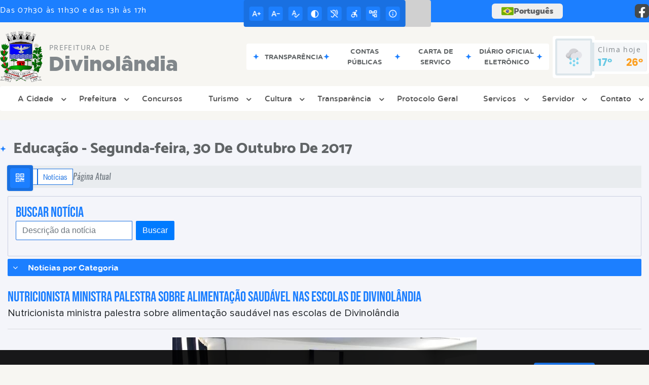

--- FILE ---
content_type: text/javascript
request_url: https://www.divinolandia.sp.gov.br/site2/js/siteCustom.js
body_size: 692
content:
document.querySelectorAll('a.link-cookie').forEach(link => {
    if (link.getAttribute('href') === '/termos-e-politicas/#cookie') {
        link.setAttribute('href', 'https://www.divinolandia.sp.gov.br/pagina/18/politica-de-cookies/');
    }
});

// Verifique se a URL atual é "/termos-e-politicas/"
if (window.location.pathname === '/termos-e-politicas/') {

    // Verifica se a página está sendo exibida dentro de um iframe
    if (window.self === window.top) {
        // Se não estiver em um iframe, redireciona
        window.location.href = '/pagina/19/termos-e-politicas/';
    }

    // Selecione o elemento que você deseja manter
    const elementToKeep = document.querySelector('body > div.container-all > div.container-conteudo.background-cinza.padding-padrao > div.center.col-md-12.col-lg-12.col-xl-10 > div.speak-area > div');
    
    // Verifique se o elemento foi encontrado
    if (elementToKeep) {
        // Armazene o conteúdo do elemento a ser mantido
        const elementContent = elementToKeep.innerHTML;

        // Remova todo o conteúdo do body
        document.body.innerHTML = '';

        // Adicione novamente o conteúdo do elemento a ser mantido
        document.body.innerHTML = elementContent;
    }

    // Encontre o elemento <h2> com o texto específico
    var targetElement = Array.from(document.querySelectorAll('h2')).find(h2 => h2.textContent.includes('POLÍTICA DE PRIVACIDADE POR SERVIÇO PRESTADO'));

    if (targetElement) {
        // Obtenha o pai do elemento alvo
        var parent = targetElement.parentNode;
        
        // Remova todos os elementos antes do elemento alvo
        while (parent.firstChild !== targetElement) {
            parent.removeChild(parent.firstChild);
        }
    }
}